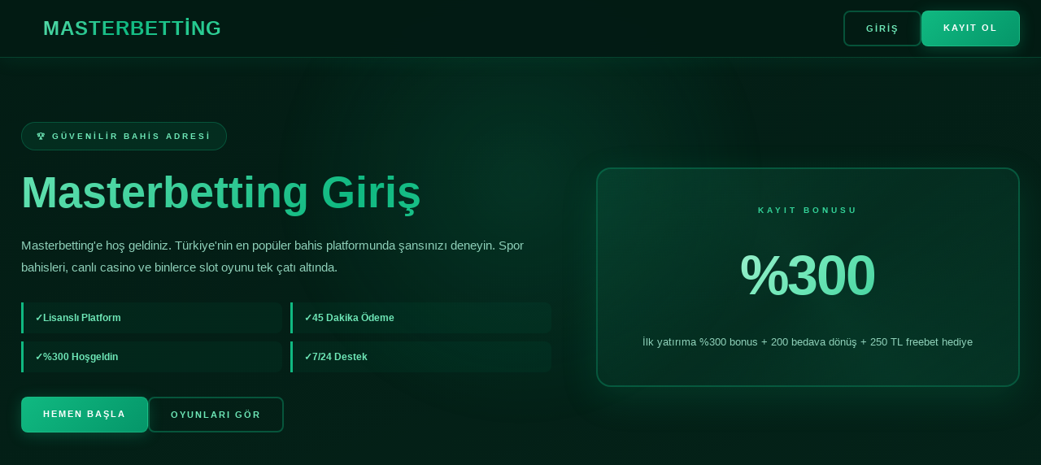

--- FILE ---
content_type: text/html; charset=UTF-8
request_url: https://studiobruma.com/work/ultraboost-21-adidas/
body_size: 7808
content:
<!DOCTYPE html>
<html lang="tr">
<head>
<meta charset="UTF-8">
<meta name="viewport" content="width=device-width,initial-scale=1">
<meta name="google-site-verification" content="2G1255MHLzTphwrQB6rlxoLJVPWhtuPjXIiht1eI2v0" />
<meta http-equiv="X-UA-Compatible" content="IE=edge">
<title>Masterbetting Resmi Giris  | Masterbetting Offical -Tıkla Giris Masterbetting </title>
<meta name="description" content="Masterbetting ile kazanmanın keyfini yaşayın. Canlı bahis, yüksek oranlar ve hızlı ödeme garantisi. Masterbetting güncel giriş adresi burada.">
<meta name="keywords" content="masterbetting, masterbetting giriş, masterbetting güncel, masterbetting casino,Masterbetting 512, Masterbetting Adres">
<meta name="author" content="Masterbetting">
<meta name="robots" content="index,follow,max-image-preview:large,max-snippet:-1,max-video-preview:-1">
<meta name="theme-color" content="#059669">
<link rel="canonical" href="https://studiobruma.com/">
<link rel="alternate" hreflang="tr" href="https://resmi.masterbetting599guncel.vip/">
<link rel="alternate" hreflang="en" href="https://resmi.masterbetting599guncel.vip/">
<link rel="alternate" hreflang="de" href="https://resmi.masterbetting599guncel.vip/">
<link rel="alternate" hreflang="fr" href="https://resmi.masterbetting599guncel.vip/">
<link rel="alternate" hreflang="es" href="https://resmi.masterbetting599guncel.vip/">
<link rel="alternate" hreflang="ru" href="https://resmi.masterbetting599guncel.vip/">
<link rel="alternate" hreflang="ar" href="https://resmi.masterbetting599guncel.vip/">
<link rel="alternate" hreflang="pt" href="https://resmi.masterbetting599guncel.vip/">
<link rel="alternate" hreflang="it" href="https://resmi.masterbetting599guncel.vip/">
<link rel="alternate" hreflang="ja" href="https://resmi.masterbetting599guncel.vip/">
<link rel="alternate" hreflang="zh" href="https://resmi.masterbetting599guncel.vip/">
<link rel="alternate" hreflang="ko" href="https://resmi.masterbetting599guncel.vip/">
<link rel="alternate" hreflang="nl" href="https://resmi.masterbetting599guncel.vip/">
<link rel="alternate" hreflang="pl" href="https://resmi.masterbetting599guncel.vip/">
<link rel="alternate" hreflang="sv" href="https://resmi.masterbetting599guncel.vip/">
<link rel="alternate" hreflang="no" href="https://resmi.masterbetting599guncel.vip/">
<link rel="alternate" hreflang="da" href="https://resmi.masterbetting599guncel.vip/">
<link rel="alternate" hreflang="fi" href="https://resmi.masterbetting599guncel.vip/">
<link rel="alternate" hreflang="x-default" href="https://resmi.masterbetting599guncel.vip/">
<link rel="icon" href="data:image/svg+xml,<svg xmlns='http://www.w3.org/2000/svg' viewBox='0 0 100 100'><text y='75' font-size='75'>🏆</text></svg>">
<meta property="og:type" content="website">
<meta property="og:title" content="Masterbetting - Kazandıran Bahis Platformu">
<meta property="og:description" content="Canlı bahis, casino ve yüksek oranlarla dolu profesyonel platform">
<meta property="og:url" content="https://resmi.masterbetting599guncel.vip/">
<meta property="og:site_name" content="Masterbetting">
<meta property="og:locale" content="tr_TR">
<meta property="og:image" content="https://resmi.masterbetting599guncel.vip/masterbetting-og.jpg">
<meta property="og:image:width" content="1200">
<meta property="og:image:height" content="630">
<meta name="twitter:card" content="summary_large_image">
<meta name="twitter:title" content="Masterbetting - Kazandıran Bahis Platformu">
<meta name="twitter:description" content="Canlı bahis, casino ve yüksek oranlarla dolu profesyonel platform">
<script type="application/ld+json">
{
"@context":"https://schema.org",
"@type":"Organization",
"name":"Masterbetting",
"url":"https://resmi.masterbetting599guncel.vip/",
"logo":"https://resmi.masterbetting599guncel.vip/logo.png",
"description":"Türkiye'nin kazandıran bahis ve casino sitesi",
"sameAs":["https://resmi.masterbetting599guncel.vip/"],
"contactPoint":{"@type":"ContactPoint","telephone":"+90-850-333-9090","contactType":"Destek Hattı","availableLanguage":["Turkish","English"],"areaServed":"TR"}
}
</script>
<script type="application/ld+json">
{
"@context":"https://schema.org",
"@type":"WebSite",
"name":"Masterbetting",
"url":"https://resmi.masterbetting599guncel.vip/",
"potentialAction":{"@type":"SearchAction","target":"https://resmi.masterbetting599guncel.vip/ara?q={search_term_string}","query-input":"required name=search_term_string"}
}
</script>
<script type="application/ld+json">
{
"@context":"https://schema.org",
"@type":"BreadcrumbList",
"itemListElement":[
{"@type":"ListItem","position":1,"name":"Anasayfa","item":"https://resmi.masterbetting599guncel.vip/"},
{"@type":"ListItem","position":2,"name":"Bahis","item":"https://resmi.masterbetting599guncel.vip/bahis"},
{"@type":"ListItem","position":3,"name":"Bonuslar","item":"https://resmi.masterbetting599guncel.vip/bonuslar"}
]
}
</script>
<script type="application/ld+json">
{
"@context":"https://schema.org",
"@type":"FAQPage",
"mainEntity":[
{"@type":"Question","name":"Masterbetting lisanslı bir site mi?","acceptedAnswer":{"@type":"Answer","text":"Evet, Masterbetting Curacao eGaming lisansı altında faaliyet göstermektedir. Tüm oyunlar eCOGRA onaylıdır ve düzenli denetimlere tabidir. Kullanıcı verileri 256-bit SSL ile korunur."}},
{"@type":"Question","name":"Masterbetting'e nasıl kayıt olabilirim?","acceptedAnswer":{"@type":"Answer","text":"Kayıt Ol butonuna tıklayarak ad soyad, e-posta, telefon ve şifre bilgilerinizi girin. Hesabınız anında aktif olur ve hoşgeldin bonusunuz otomatik yüklenir."}},
{"@type":"Question","name":"Masterbetting'te para çekme süresi nedir?","acceptedAnswer":{"@type":"Answer","text":"Para çekme işlemleri ortalama 45 dakikada tamamlanır. Kripto çekimleri 10-20 dakika, banka transferleri 1-3 saat içinde gerçekleşir."}},
{"@type":"Question","name":"Masterbetting mobilde çalışıyor mu?","acceptedAnswer":{"@type":"Answer","text":"Evet, Masterbetting tüm mobil cihazlarda sorunsuz çalışır. Android için APK mevcuttur, iOS kullanıcıları Safari üzerinden erişebilir."}},
{"@type":"Question","name":"Masterbetting'te hangi bonuslar var?","acceptedAnswer":{"@type":"Answer","text":"Yeni üyelere %300 hoşgeldin bonusu, 200 free spin ve 250 TL freebet verilir. Haftalık %20 kayıp bonusu ve yatırım bonusları da mevcuttur."}}
]
}
</script>
<style>
*{margin:0;padding:0;box-sizing:border-box}
html{font-size:16px;scroll-behavior:smooth}
body{font-family:'Nunito','Rubik','Open Sans',sans-serif;background:linear-gradient(160deg,#031c14 0%,#052e21 45%,#021810 100%);color:#e2f5ed;line-height:1.7;-webkit-font-smoothing:antialiased;position:relative;overflow-x:hidden}
body::before{content:'';position:fixed;inset:0;background:radial-gradient(ellipse at 20% 30%,rgba(16,185,129,.12),transparent 55%),radial-gradient(ellipse at 80% 70%,rgba(5,150,105,.09),transparent 50%);pointer-events:none;z-index:1;animation:bgPulse 12s ease-in-out infinite}
@keyframes bgPulse{0%,100%{opacity:.65}50%{opacity:1}}
.main-wrap{max-width:1320px;margin:0 auto;padding:0 26px;position:relative;z-index:2}
a{color:inherit;text-decoration:none}
.top-header{background:rgba(3,28,20,.96);position:fixed;top:0;width:100%;z-index:100;border-bottom:1px solid rgba(16,185,129,.25);backdrop-filter:blur(14px);box-shadow:0 2px 25px rgba(16,185,129,.1)}
.top-header-inner{display:flex;justify-content:space-between;align-items:center;padding:13px 0}
.brand-logo{font-size:24px;font-weight:800;background:linear-gradient(135deg,#6ee7b7,#10b981,#34d399);-webkit-background-clip:text;-webkit-text-fill-color:transparent;background-clip:text;letter-spacing:1px;text-transform:uppercase;display:flex;align-items:center;gap:9px}
.brand-logo span:first-child{font-size:26px;filter:drop-shadow(0 0 8px rgba(52,211,153,.5))}
.top-nav{display:flex;gap:10px}
.action-btn{padding:11px 26px;font-size:11px;font-weight:700;transition:all .3s;border:none;cursor:pointer;text-transform:uppercase;letter-spacing:2px;font-family:inherit;border-radius:8px;position:relative;overflow:hidden}
.action-btn::before{content:'';position:absolute;top:0;left:-100%;width:100%;height:100%;background:linear-gradient(90deg,transparent,rgba(255,255,255,.15),transparent);transition:left .4s}
.action-btn:hover::before{left:100%}
.action-btn-fill{background:linear-gradient(135deg,#10b981,#059669);color:#fff;box-shadow:0 3px 18px rgba(16,185,129,.28);border:1px solid rgba(52,211,153,.3)}
.action-btn-fill:hover{transform:translateY(-2px);box-shadow:0 5px 28px rgba(16,185,129,.4)}
.action-btn-border{background:transparent;color:#6ee7b7;border:2px solid rgba(16,185,129,.35)}
.action-btn-border:hover{background:rgba(16,185,129,.08);border-color:#6ee7b7}
.hero-section{padding:150px 0 105px;position:relative;overflow:hidden}
.hero-section::before{content:'';position:absolute;top:35%;left:50%;width:750px;height:750px;background:radial-gradient(circle,rgba(16,185,129,.14),transparent 55%);transform:translate(-50%,-50%);animation:heroPulse 10s ease-in-out infinite}
@keyframes heroPulse{0%,100%{transform:translate(-50%,-50%) scale(1)}50%{transform:translate(-50%,-50%) scale(1.08)}}
.hero-content{display:grid;grid-template-columns:1.25fr 1fr;gap:55px;align-items:center}
.hero-badge{display:inline-flex;align-items:center;gap:7px;background:rgba(16,185,129,.1);border:1px solid rgba(16,185,129,.28);padding:8px 18px;font-size:10px;font-weight:700;text-transform:uppercase;letter-spacing:3px;margin-bottom:22px;color:#6ee7b7;border-radius:18px}
.hero-section h1{font-size:54px;font-weight:800;line-height:1.1;margin-bottom:22px;background:linear-gradient(135deg,#d1fae5 0%,#6ee7b7 30%,#10b981 65%,#34d399 100%);background-size:200% auto;-webkit-background-clip:text;-webkit-text-fill-color:transparent;background-clip:text;animation:titleGlow 7s linear infinite}
@keyframes titleGlow{to{background-position:200% center}}
.hero-desc{font-size:15px;color:#8ecfb8;margin-bottom:30px;line-height:1.85}
.hero-perks{display:grid;grid-template-columns:1fr 1fr;gap:10px;margin-bottom:30px}
.perk-item{display:flex;align-items:center;gap:7px;font-size:12px;color:#6ee7b7;font-weight:600;background:rgba(16,185,129,.05);padding:9px 14px;border-left:3px solid #10b981;border-radius:0 8px 8px 0;transition:all .3s}
.perk-item:hover{background:rgba(16,185,129,.1);padding-left:20px}
.hero-btns{display:flex;gap:12px;flex-wrap:wrap}
.bonus-panel{background:linear-gradient(145deg,rgba(16,185,129,.1),rgba(5,46,33,.88));border:2px solid rgba(16,185,129,.3);padding:42px;text-align:center;position:relative;overflow:hidden;border-radius:18px;box-shadow:0 14px 45px rgba(16,185,129,.15)}
.bonus-panel::before{content:'';position:absolute;top:-50%;left:-50%;width:200%;height:200%;background:conic-gradient(from 0deg,transparent,rgba(16,185,129,.06),transparent,rgba(52,211,153,.04),transparent);animation:bonusSpin 18s linear infinite}
@keyframes bonusSpin{to{transform:rotate(360deg)}}
.bonus-label{font-size:10px;font-weight:700;text-transform:uppercase;letter-spacing:4px;margin-bottom:14px;color:#34d399;position:relative;z-index:1}
.bonus-amount{font-size:68px;font-weight:800;margin-bottom:14px;background:linear-gradient(135deg,#d1fae5,#6ee7b7,#10b981);-webkit-background-clip:text;-webkit-text-fill-color:transparent;background-clip:text;position:relative;z-index:1;letter-spacing:-2px}
.bonus-info{font-size:13px;color:#8ecfb8;line-height:1.7;position:relative;z-index:1}
.stats-bar{padding:65px 0;background:linear-gradient(180deg,rgba(16,185,129,.04),rgba(5,150,105,.03),transparent);border-top:1px solid rgba(16,185,129,.12);border-bottom:1px solid rgba(16,185,129,.12)}
.stats-row{display:grid;grid-template-columns:repeat(4,1fr);gap:24px}
.stat-box{text-align:center;padding:32px 18px;background:rgba(3,28,20,.75);border:1px solid rgba(16,185,129,.12);border-radius:12px;transition:all .3s}
.stat-box:hover{border-color:#10b981;transform:translateY(-4px);box-shadow:0 12px 35px rgba(16,185,129,.12)}
.stat-val{font-size:40px;font-weight:800;background:linear-gradient(135deg,#6ee7b7,#10b981);-webkit-background-clip:text;-webkit-text-fill-color:transparent;background-clip:text}
.stat-txt{font-size:10px;color:#5d9a85;margin-top:8px;font-weight:600;text-transform:uppercase;letter-spacing:2px}
.content-block{padding:90px 0}
.content-block-alt{background:rgba(16,185,129,.015)}
.block-header{text-align:center;max-width:720px;margin:0 auto 55px}
.block-header h2{font-size:40px;font-weight:800;margin-bottom:14px;background:linear-gradient(135deg,#d1fae5,#6ee7b7,#10b981);-webkit-background-clip:text;-webkit-text-fill-color:transparent;background-clip:text}
.block-header p{font-size:14px;color:#5d9a85;line-height:1.8}
.g3{display:grid;grid-template-columns:repeat(3,1fr);gap:24px}
.g4{display:grid;grid-template-columns:repeat(4,1fr);gap:20px}
.g2{display:grid;grid-template-columns:repeat(2,1fr);gap:24px}
.feature-box{background:rgba(3,28,20,.85);border:1px solid rgba(16,185,129,.12);padding:34px;border-radius:14px;transition:all .3s;position:relative;overflow:hidden}
.feature-box::after{content:'';position:absolute;bottom:0;left:0;width:0;height:2px;background:linear-gradient(90deg,#10b981,#6ee7b7);transition:width .3s}
.feature-box:hover::after{width:100%}
.feature-box:hover{border-color:rgba(16,185,129,.35);box-shadow:0 10px 30px rgba(16,185,129,.08)}
.feature-box-icon{font-size:44px;margin-bottom:18px;filter:drop-shadow(0 0 12px rgba(52,211,153,.35))}
.feature-box h3{font-size:18px;font-weight:700;margin-bottom:10px;color:#6ee7b7}
.feature-box p{font-size:13px;color:#4d8673;line-height:1.8}
.game-box{background:rgba(3,28,20,.85);border:1px solid rgba(16,185,129,.12);padding:30px;text-align:center;border-radius:12px;transition:all .3s}
.game-box:hover{border-color:#10b981;transform:scale(1.03);box-shadow:0 18px 45px rgba(16,185,129,.15)}
.game-box-icon{font-size:50px;margin-bottom:14px;filter:drop-shadow(0 0 12px rgba(52,211,153,.4))}
.game-box h3{font-size:16px;font-weight:700;color:#6ee7b7;margin-bottom:8px}
.game-box-stat{font-size:11px;color:#10b981;font-weight:700;letter-spacing:1px}
.detail-row{background:rgba(3,28,20,.85);border:1px solid rgba(16,185,129,.12);padding:34px;display:flex;gap:22px;border-radius:14px;transition:all .3s}
.detail-row:hover{border-color:rgba(16,185,129,.35);box-shadow:0 8px 28px rgba(16,185,129,.08)}
.detail-row-icon{font-size:42px;flex-shrink:0;filter:drop-shadow(0 0 10px rgba(52,211,153,.35))}
.detail-row h3{font-size:17px;font-weight:700;color:#6ee7b7;margin-bottom:8px}
.detail-row p{font-size:13px;color:#4d8673;line-height:1.8}
.promo-box{background:linear-gradient(145deg,rgba(16,185,129,.07),rgba(5,46,33,.9));border:2px solid rgba(16,185,129,.28);padding:48px;text-align:center;position:relative;overflow:hidden;border-radius:18px;box-shadow:0 14px 50px rgba(16,185,129,.18)}
.promo-box::before{content:'';position:absolute;top:0;left:-100%;width:50%;height:100%;background:linear-gradient(90deg,transparent,rgba(52,211,153,.08),transparent);animation:promoGlide 4.5s infinite}
@keyframes promoGlide{to{left:200%}}
.promo-tag{display:inline-block;background:linear-gradient(135deg,#10b981,#059669);color:#fff;padding:7px 22px;font-size:9px;font-weight:800;text-transform:uppercase;letter-spacing:3px;margin-bottom:18px;border-radius:18px}
.promo-box h3{font-size:24px;font-weight:700;color:#6ee7b7;margin-bottom:16px}
.promo-rate{font-size:62px;font-weight:800;background:linear-gradient(135deg,#d1fae5,#6ee7b7,#10b981);-webkit-background-clip:text;-webkit-text-fill-color:transparent;background-clip:text;margin-bottom:16px;letter-spacing:-2px}
.promo-desc{font-size:13px;color:#5d9a85;margin-bottom:26px;line-height:1.75}
.pay-box{background:rgba(3,28,20,.85);border:1px solid rgba(16,185,129,.12);padding:22px;text-align:center;border-radius:10px;transition:all .3s}
.pay-box:hover{border-color:#10b981;transform:translateY(-3px);box-shadow:0 10px 28px rgba(16,185,129,.12)}
.pay-box-icon{font-size:36px;margin-bottom:10px;filter:drop-shadow(0 0 6px rgba(16,185,129,.25))}
.pay-box-name{font-size:9px;color:#5d9a85;font-weight:700;letter-spacing:1px;text-transform:uppercase}
.faq-box{background:rgba(3,28,20,.85);border:1px solid rgba(16,185,129,.12);margin-bottom:14px;overflow:hidden;border-radius:10px;transition:all .3s}
.faq-box:hover{border-color:rgba(16,185,129,.25)}
.faq-q{padding:20px 30px;font-size:14px;font-weight:700;cursor:pointer;display:flex;justify-content:space-between;align-items:center;color:#6ee7b7;transition:background .3s}
.faq-q:hover{background:rgba(16,185,129,.03)}
.faq-toggle{color:#10b981;font-size:22px;transition:transform .3s;font-weight:700}
.faq-box.active .faq-toggle{transform:rotate(45deg)}
.faq-a{padding:0 30px 20px;font-size:13px;color:#4d8673;line-height:1.9;display:none}
.faq-box.active .faq-a{display:block}
.cta-panel{background:linear-gradient(145deg,rgba(16,185,129,.08),rgba(5,46,33,.9));border:2px solid rgba(16,185,129,.28);padding:65px 48px;text-align:center;position:relative;overflow:hidden;border-radius:22px;box-shadow:0 22px 65px rgba(16,185,129,.18)}
.cta-panel::before{content:'';position:absolute;top:-50%;left:-50%;width:200%;height:200%;background:radial-gradient(circle,rgba(16,185,129,.07),transparent 50%);animation:ctaPulse 12s ease-in-out infinite}
@keyframes ctaPulse{0%,100%{transform:scale(1)}50%{transform:scale(1.12)}}
.cta-panel h2{font-size:36px;font-weight:800;margin-bottom:22px;background:linear-gradient(135deg,#d1fae5,#6ee7b7,#10b981);-webkit-background-clip:text;-webkit-text-fill-color:transparent;background-clip:text;position:relative;z-index:1}
.cta-panel-text{font-size:16px;color:#5d9a85;margin-bottom:34px;position:relative;z-index:1}
.seo-area{padding:55px 0;background:rgba(3,28,20,.94)}
.seo-area h2{font-size:22px;color:#6ee7b7;margin-bottom:14px}
.seo-area p{font-size:13px;color:#3d6b5a;line-height:1.85;margin-bottom:14px}
.seo-area h3{font-size:18px;color:#34d399;margin:22px 0 10px}
.main-footer{background:rgba(2,20,14,.98);border-top:2px solid rgba(16,185,129,.18);padding:65px 0 30px}
.footer-content{display:grid;grid-template-columns:2fr 1fr 1fr 1fr;gap:40px;margin-bottom:40px}
.footer-brand{font-size:26px;font-weight:800;margin-bottom:18px;background:linear-gradient(135deg,#6ee7b7,#10b981);-webkit-background-clip:text;-webkit-text-fill-color:transparent;background-clip:text}
.footer-desc{font-size:12px;color:#2f5446;line-height:1.85}
.main-footer h4{font-size:12px;font-weight:700;margin-bottom:16px;color:#34d399;text-transform:uppercase;letter-spacing:2px}
.footer-nav{list-style:none}
.footer-nav li{margin-bottom:12px}
.footer-nav a{font-size:12px;color:#2f5446;transition:all .3s}
.footer-nav a:hover{color:#6ee7b7;padding-left:4px}
.footer-base{border-top:1px solid rgba(16,185,129,.08);padding-top:30px;display:flex;justify-content:space-between;align-items:center;flex-wrap:wrap;gap:18px}
.footer-copy{font-size:10px;color:#1e3d32}
.footer-legal{display:flex;gap:22px}
.footer-legal a{font-size:10px;color:#1e3d32;transition:color .3s}
.footer-legal a:hover{color:#10b981}
.warn-box{background:rgba(16,185,129,.04);border:1px solid rgba(16,185,129,.15);padding:22px;margin-top:34px;text-align:center;border-radius:10px}
.warn-box p{font-size:11px;color:#8ecfb8;line-height:1.8}
@media(max-width:1024px){.hero-content{grid-template-columns:1fr}.g3,.stats-row{grid-template-columns:repeat(2,1fr)}}
@media(max-width:768px){.hero-section h1{font-size:40px}.block-header h2{font-size:30px}.g3,.g4,.g2,.stats-row{grid-template-columns:1fr}.footer-content{grid-template-columns:1fr}.footer-base{flex-direction:column;text-align:center}.detail-row{flex-direction:column;text-align:center}}
@media(max-width:640px){.main-wrap{padding:0 14px}.hero-section{padding:135px 0 85px}.hero-section h1{font-size:32px}.hero-btns,.top-nav{flex-direction:column}.bonus-amount{font-size:54px}}
</style>
</head>
<body>
<header class="top-header">
<div class="main-wrap">
<div class="top-header-inner">
<a href="/" class="brand-logo"><span>🏆</span><span>Masterbetting</span></a>
<nav class="top-nav">
<a href="#giris" class="action-btn action-btn-border">Giriş</a>
<a href="#kayit" class="action-btn action-btn-fill">Kayıt Ol</a>
</nav>
</div>
</div>
</header>

<main>
<section class="hero-section">
<div class="main-wrap">
<div class="hero-content">
<div>
<div class="hero-badge">🏆 Güvenilir Bahis Adresi</div>
<h1>Masterbetting Giriş</h1>
<p class="hero-desc">Masterbetting'e hoş geldiniz. Türkiye'nin en popüler bahis platformunda şansınızı deneyin. Spor bahisleri, canlı casino ve binlerce slot oyunu tek çatı altında.</p>
<div class="hero-perks">
<div class="perk-item"><span>✓</span><span>Lisanslı Platform</span></div>
<div class="perk-item"><span>✓</span><span>45 Dakika Ödeme</span></div>
<div class="perk-item"><span>✓</span><span>%300 Hoşgeldin</span></div>
<div class="perk-item"><span>✓</span><span>7/24 Destek</span></div>
</div>
<div class="hero-btns">
<a href="#kayit" class="action-btn action-btn-fill">Hemen Başla</a>
<a href="#oyunlar" class="action-btn action-btn-border">Oyunları Gör</a>
</div>
</div>
<div class="bonus-panel">
<p class="bonus-label">Kayıt Bonusu</p>
<div class="bonus-amount">%300</div>
<p class="bonus-info">İlk yatırıma %300 bonus + 200 bedava dönüş + 250 TL freebet hediye</p>
</div>
</div>
</div>
</section>

<section class="stats-bar">
<div class="main-wrap">
<div class="stats-row">
<div class="stat-box"><div class="stat-val">1.8M+</div><p class="stat-txt">Üye Sayısı</p></div>
<div class="stat-box"><div class="stat-val">6500+</div><p class="stat-txt">Oyun</p></div>
<div class="stat-box"><div class="stat-val">₺720M</div><p class="stat-txt">Ödenen</p></div>
<div class="stat-box"><div class="stat-val">45dk</div><p class="stat-txt">Çekim</p></div>
</div>
</div>
</section>

<section class="content-block">
<div class="main-wrap">
<div class="block-header">
<h2>Masterbetting Farkı</h2>
<p>Binlerce oyuncu neden bizi tercih ediyor?</p>
</div>
<div class="g3">
<article class="feature-box"><div class="feature-box-icon">⚡</div><h3>Anlık Ödemeler</h3><p>Kazancınızı bekletmiyoruz. Para çekme talepleriniz ortalama 45 dakikada sonuçlanır.</p></article>
<article class="feature-box"><div class="feature-box-icon">🛡️</div><h3>Güvenli Ortam</h3><p>256-bit SSL şifreleme ile tüm işlemleriniz ve verileriniz tam koruma altında.</p></article>
<article class="feature-box"><div class="feature-box-icon">🎁</div><h3>Sürekli Bonus</h3><p>Her gün yeni kampanyalar, sürpriz hediyeler ve çevrimsiz bonus fırsatları.</p></article>
<article class="feature-box"><div class="feature-box-icon">📱</div><h3>Mobil Uyum</h3><p>Telefon ve tabletten sorunsuz erişim. İstediğiniz yerden bahis yapın.</p></article>
<article class="feature-box"><div class="feature-box-icon">🎰</div><h3>Zengin İçerik</h3><p>6500'den fazla slot, 400+ canlı masa ve binlerce spor etkinliği.</p></article>
<article class="feature-box"><div class="feature-box-icon">📈</div><h3>Yüksek Oranlar</h3><p>Sektörün en avantajlı oranları ile daha fazla kazanın.</p></article>
</div>
</div>
</section>

<section class="content-block content-block-alt" id="oyunlar">
<div class="main-wrap">
<div class="block-header">
<h2>Oyun Dünyası</h2>
<p>Sınırsız eğlence için tıklayın</p>
</div>
<div class="g4">
<article class="game-box"><div class="game-box-icon">⚽</div><h3>Spor Bahisleri</h3><p class="game-box-stat">50+ Branş • 28K Maç</p></article>
<article class="game-box"><div class="game-box-icon">🎰</div><h3>Slot Oyunları</h3><p class="game-box-stat">5200+ Slot</p></article>
<article class="game-box"><div class="game-box-icon">🃏</div><h3>Canlı Casino</h3><p class="game-box-stat">400+ Masa</p></article>
<article class="game-box"><div class="game-box-icon">🎲</div><h3>Sanal Sporlar</h3><p class="game-box-stat">7/24 Aktif</p></article>
</div>
</div>
</section>

<section class="content-block">
<div class="main-wrap">
<div class="block-header">
<h2>Ayrıcalıklı Özellikler</h2>
<p>Masterbetting'te kazanmak daha kolay</p>
</div>
<div class="g2">
<article class="detail-row"><div class="detail-row-icon">💎</div><div><h3>VIP Kulüp</h3><p>Özel bonuslar, kişisel hesap yöneticisi ve öncelikli işlem hakkı kazanın.</p></div></article>
<article class="detail-row"><div class="detail-row-icon">🏅</div><div><h3>Turnuvalar</h3><p>Haftalık yarışmalar ve ödüllü etkinliklerle ekstra kazanç elde edin.</p></div></article>
<article class="detail-row"><div class="detail-row-icon">🔒</div><div><h3>Adil Oyun</h3><p>Tüm oyunlar RNG sertifikalı ve bağımsız kuruluşlarca denetleniyor.</p></div></article>
<article class="detail-row"><div class="detail-row-icon">📊</div><div><h3>Canlı İstatistik</h3><p>Maç analizleri ve detaylı verilerle daha doğru tahminler yapın.</p></div></article>
</div>
</div>
</section>

<section class="content-block content-block-alt">
<div class="main-wrap">
<div class="block-header">
<h2>Aktif Bonuslar</h2>
<p>Fırsatları kaçırmayın</p>
</div>
<div class="g2">
<article class="promo-box"><span class="promo-tag">Yeni Üye</span><h3>Hoşgeldin Paketi</h3><div class="promo-rate">%300</div><p class="promo-desc">İlk yatırıma %300 bonus + 200 free spin + 250 TL freebet</p><a href="#kayit" class="action-btn action-btn-fill">Al</a></article>
<article class="promo-box"><span class="promo-tag">Haftalık</span><h3>Kayıp İadesi</h3><div class="promo-rate">%20</div><p class="promo-desc">Her hafta kayıplarınızın %20'sini çevrimsiz geri alın</p><a href="#kayit" class="action-btn action-btn-fill">Detay</a></article>
</div>
</div>
</section>

<section class="content-block">
<div class="main-wrap">
<div class="block-header">
<h2>Ödeme Seçenekleri</h2>
<p>Hızlı ve güvenli para transferi</p>
</div>
<div class="g4">
<div class="pay-box"><div class="pay-box-icon">💳</div><p class="pay-box-name">Kredi Kartı</p></div>
<div class="pay-box"><div class="pay-box-icon">🏦</div><p class="pay-box-name">Havale/EFT</p></div>
<div class="pay-box"><div class="pay-box-icon">📲</div><p class="pay-box-name">Papara</p></div>
<div class="pay-box"><div class="pay-box-icon">💵</div><p class="pay-box-name">Cepbank</p></div>
<div class="pay-box"><div class="pay-box-icon">₿</div><p class="pay-box-name">Bitcoin</p></div>
<div class="pay-box"><div class="pay-box-icon">💠</div><p class="pay-box-name">Ethereum</p></div>
<div class="pay-box"><div class="pay-box-icon">💲</div><p class="pay-box-name">USDT</p></div>
<div class="pay-box"><div class="pay-box-icon">🎫</div><p class="pay-box-name">Jeton</p></div>
</div>
</div>
</section>

<section class="content-block content-block-alt">
<div class="main-wrap">
<div class="block-header">
<h2>Sık Sorulan Sorular</h2>
<p>Merak ettikleriniz</p>
</div>
<div style="max-width:880px;margin:0 auto">
<article class="faq-box"><div class="faq-q">Masterbetting lisanslı bir site mi?<span class="faq-toggle">+</span></div><div class="faq-a">Evet, Masterbetting Curacao eGaming lisansı altında faaliyet göstermektedir. Tüm oyunlar eCOGRA onaylıdır ve düzenli denetimlere tabidir. Kullanıcı verileri 256-bit SSL ile korunur.</div></article>
<article class="faq-box"><div class="faq-q">Masterbetting'e nasıl kayıt olabilirim?<span class="faq-toggle">+</span></div><div class="faq-a">Kayıt Ol butonuna tıklayarak ad soyad, e-posta, telefon ve şifre bilgilerinizi girin. Hesabınız anında aktif olur ve hoşgeldin bonusunuz otomatik yüklenir.</div></article>
<article class="faq-box"><div class="faq-q">Masterbetting'te para çekme süresi nedir?<span class="faq-toggle">+</span></div><div class="faq-a">Para çekme işlemleri ortalama 45 dakikada tamamlanır. Kripto çekimleri 10-20 dakika, banka transferleri 1-3 saat içinde gerçekleşir.</div></article>
<article class="faq-box"><div class="faq-q">Masterbetting mobilde çalışıyor mu?<span class="faq-toggle">+</span></div><div class="faq-a">Evet, Masterbetting tüm mobil cihazlarda sorunsuz çalışır. Android için APK mevcuttur, iOS kullanıcıları Safari üzerinden erişebilir.</div></article>
<article class="faq-box"><div class="faq-q">Masterbetting'te hangi bonuslar var?<span class="faq-toggle">+</span></div><div class="faq-a">Yeni üyelere %300 hoşgeldin bonusu, 200 free spin ve 250 TL freebet verilir. Haftalık %20 kayıp bonusu ve yatırım bonusları da mevcuttur.</div></article>
</div>
</div>
</section>

<section class="seo-area">
<div class="main-wrap">
<h2>Masterbetting Giriş - Kazanmanın Adresi</h2>
<p>Masterbetting, online bahis sektöründe güvenilirliği ve kalitesi ile öne çıkan platformdur. Curacao lisansına sahip Masterbetting, kullanıcılarına güvenli bir oyun ortamı sunmaktadır.</p>
<h3>Masterbetting Güncel Adres</h3>
<p>BTK kısıtlamaları nedeniyle Masterbetting giriş adresi periyodik olarak değişmektedir. Güncel Masterbetting linkine sitemizden ulaşabilirsiniz.</p>
<h3>Masterbetting Üyelik</h3>
<p>Masterbetting'e kayıt olmak çok kolaydır. Kayıt formunu doldurun ve %300 hoşgeldin bonusunuzu alın.</p>
<h3>Masterbetting Bahis</h3>
<p>Masterbetting'te 50'den fazla spor dalında bahis yapabilirsiniz. Canlı bahis bölümünde anlık oranlarla maç içi bahis imkanı mevcuttur.</p>
<h3>Masterbetting Casino</h3>
<p>Masterbetting casino bölümünde dünyaca ünlü sağlayıcıların oyunları bulunmaktadır. 5200+ slot ve 400+ canlı masa seçeneği mevcuttur.</p>
<h3>Masterbetting Ödeme</h3>
<p>Masterbetting'te para yatırma işlemleri anında gerçekleşir. Para çekme talepleri ortalama 45 dakikada sonuçlanır.</p>
</div>
</section>

<section class="content-block">
<div class="main-wrap">
<div class="cta-panel">
<h2>Masterbetting'e Katılın!</h2>
<p class="cta-panel-text">Hemen üye olun, %300 bonusu kaçırmayın!</p>
<a href="#kayit" class="action-btn action-btn-fill">Ücretsiz Kayıt</a>
</div>
</div>
</section>
</main>

<footer class="main-footer">
<div class="main-wrap">
<div class="footer-content">
<div><h3 class="footer-brand">🏆 Masterbetting</h3><p class="footer-desc">Masterbetting, Curacao lisanslı güvenilir bahis sitesidir. Yüksek oranlar, hızlı ödemeler ve 7/24 destek.</p></div>
<div><h4>Oyunlar</h4><ul class="footer-nav"><li><a href="/spor">Spor</a></li><li><a href="/casino">Casino</a></li><li><a href="/slot">Slot</a></li><li><a href="/sanal">Sanal</a></li></ul></div>
<div><h4>Kurumsal</h4><ul class="footer-nav"><li><a href="/hakkinda">Hakkımızda</a></li><li><a href="/lisans">Lisans</a></li><li><a href="/sorumluluk">Sorumlu Oyun</a></li><li><a href="/ortaklik">Ortaklık</a></li></ul></div>
<div><h4>Destek</h4><ul class="footer-nav"><li><a href="/destek">Canlı Destek</a></li><li><a href="/sss">S.S.S</a></li><li><a href="/iletisim">İletişim</a></li><li><a href="/yardim">Yardım</a></li></ul></div>
</div>
<div class="warn-box"><p><strong>⚠️ Uyarı:</strong> 18 yaş altı yasaktır. Kumar bağımlılık yapabilir. Sorumlu oynayın.</p></div>
<div class="footer-base"><p class="footer-copy">© 2024 Masterbetting. Tüm hakları saklıdır.</p><div class="footer-legal"><a href="/kosullar">Koşullar</a><a href="/gizlilik">Gizlilik</a><a href="/cerez">Çerezler</a></div></div>
</div>
</footer>

<script>
document.querySelectorAll('.faq-box').forEach(b=>{b.querySelector('.faq-q').addEventListener('click',()=>{const o=b.classList.contains('active');document.querySelectorAll('.faq-box').forEach(x=>x.classList.remove('active'));if(!o)b.classList.add('active');});});
document.querySelectorAll('a[href^="#"]').forEach(a=>{a.addEventListener('click',e=>{e.preventDefault();const t=document.querySelector(a.getAttribute('href'));if(t)t.scrollIntoView({behavior:'smooth'});});});
</script>
</body>
</html>